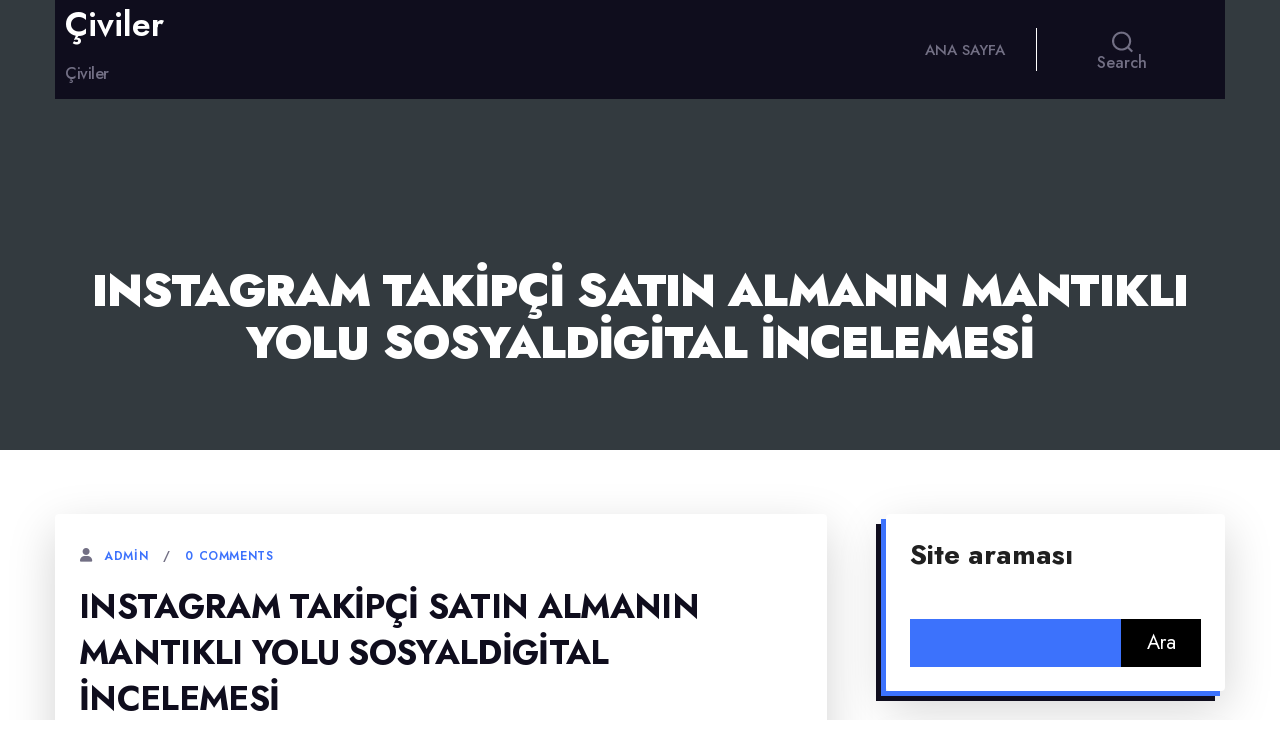

--- FILE ---
content_type: text/html; charset=UTF-8
request_url: https://civiler.com.tr/instagram-takipci-satin-almanin-mantikli-yolu-sosyaldigital-incelemesi/
body_size: 13698
content:
<!doctype html>
<html lang="tr">
<head>
	<meta http-equiv="X-UA-Compatible" content="IE=edge">
	<meta name="viewport" content="width=device-width, initial-scale=1.0">
	<meta charset="UTF-8">
	<title>Instagram Takipçi Satın Almanın Mantıklı Yolu SosyalDigital İncelemesi &#8211; Çiviler</title>
<meta name='robots' content='max-image-preview:large' />
<link rel='dns-prefetch' href='//fonts.googleapis.com' />
<link rel="alternate" type="application/rss+xml" title="Çiviler &raquo; akışı" href="https://civiler.com.tr/feed/" />
<link rel="alternate" type="application/rss+xml" title="Çiviler &raquo; yorum akışı" href="https://civiler.com.tr/comments/feed/" />
<link rel="alternate" title="oEmbed (JSON)" type="application/json+oembed" href="https://civiler.com.tr/wp-json/oembed/1.0/embed?url=https%3A%2F%2Fciviler.com.tr%2Finstagram-takipci-satin-almanin-mantikli-yolu-sosyaldigital-incelemesi%2F" />
<link rel="alternate" title="oEmbed (XML)" type="text/xml+oembed" href="https://civiler.com.tr/wp-json/oembed/1.0/embed?url=https%3A%2F%2Fciviler.com.tr%2Finstagram-takipci-satin-almanin-mantikli-yolu-sosyaldigital-incelemesi%2F&#038;format=xml" />
<style id='wp-img-auto-sizes-contain-inline-css' type='text/css'>
img:is([sizes=auto i],[sizes^="auto," i]){contain-intrinsic-size:3000px 1500px}
/*# sourceURL=wp-img-auto-sizes-contain-inline-css */
</style>
<style id='wp-emoji-styles-inline-css' type='text/css'>

	img.wp-smiley, img.emoji {
		display: inline !important;
		border: none !important;
		box-shadow: none !important;
		height: 1em !important;
		width: 1em !important;
		margin: 0 0.07em !important;
		vertical-align: -0.1em !important;
		background: none !important;
		padding: 0 !important;
	}
/*# sourceURL=wp-emoji-styles-inline-css */
</style>
<style id='wp-block-library-inline-css' type='text/css'>
:root{--wp-block-synced-color:#7a00df;--wp-block-synced-color--rgb:122,0,223;--wp-bound-block-color:var(--wp-block-synced-color);--wp-editor-canvas-background:#ddd;--wp-admin-theme-color:#007cba;--wp-admin-theme-color--rgb:0,124,186;--wp-admin-theme-color-darker-10:#006ba1;--wp-admin-theme-color-darker-10--rgb:0,107,160.5;--wp-admin-theme-color-darker-20:#005a87;--wp-admin-theme-color-darker-20--rgb:0,90,135;--wp-admin-border-width-focus:2px}@media (min-resolution:192dpi){:root{--wp-admin-border-width-focus:1.5px}}.wp-element-button{cursor:pointer}:root .has-very-light-gray-background-color{background-color:#eee}:root .has-very-dark-gray-background-color{background-color:#313131}:root .has-very-light-gray-color{color:#eee}:root .has-very-dark-gray-color{color:#313131}:root .has-vivid-green-cyan-to-vivid-cyan-blue-gradient-background{background:linear-gradient(135deg,#00d084,#0693e3)}:root .has-purple-crush-gradient-background{background:linear-gradient(135deg,#34e2e4,#4721fb 50%,#ab1dfe)}:root .has-hazy-dawn-gradient-background{background:linear-gradient(135deg,#faaca8,#dad0ec)}:root .has-subdued-olive-gradient-background{background:linear-gradient(135deg,#fafae1,#67a671)}:root .has-atomic-cream-gradient-background{background:linear-gradient(135deg,#fdd79a,#004a59)}:root .has-nightshade-gradient-background{background:linear-gradient(135deg,#330968,#31cdcf)}:root .has-midnight-gradient-background{background:linear-gradient(135deg,#020381,#2874fc)}:root{--wp--preset--font-size--normal:16px;--wp--preset--font-size--huge:42px}.has-regular-font-size{font-size:1em}.has-larger-font-size{font-size:2.625em}.has-normal-font-size{font-size:var(--wp--preset--font-size--normal)}.has-huge-font-size{font-size:var(--wp--preset--font-size--huge)}.has-text-align-center{text-align:center}.has-text-align-left{text-align:left}.has-text-align-right{text-align:right}.has-fit-text{white-space:nowrap!important}#end-resizable-editor-section{display:none}.aligncenter{clear:both}.items-justified-left{justify-content:flex-start}.items-justified-center{justify-content:center}.items-justified-right{justify-content:flex-end}.items-justified-space-between{justify-content:space-between}.screen-reader-text{border:0;clip-path:inset(50%);height:1px;margin:-1px;overflow:hidden;padding:0;position:absolute;width:1px;word-wrap:normal!important}.screen-reader-text:focus{background-color:#ddd;clip-path:none;color:#444;display:block;font-size:1em;height:auto;left:5px;line-height:normal;padding:15px 23px 14px;text-decoration:none;top:5px;width:auto;z-index:100000}html :where(.has-border-color){border-style:solid}html :where([style*=border-top-color]){border-top-style:solid}html :where([style*=border-right-color]){border-right-style:solid}html :where([style*=border-bottom-color]){border-bottom-style:solid}html :where([style*=border-left-color]){border-left-style:solid}html :where([style*=border-width]){border-style:solid}html :where([style*=border-top-width]){border-top-style:solid}html :where([style*=border-right-width]){border-right-style:solid}html :where([style*=border-bottom-width]){border-bottom-style:solid}html :where([style*=border-left-width]){border-left-style:solid}html :where(img[class*=wp-image-]){height:auto;max-width:100%}:where(figure){margin:0 0 1em}html :where(.is-position-sticky){--wp-admin--admin-bar--position-offset:var(--wp-admin--admin-bar--height,0px)}@media screen and (max-width:600px){html :where(.is-position-sticky){--wp-admin--admin-bar--position-offset:0px}}

/*# sourceURL=wp-block-library-inline-css */
</style><style id='wp-block-page-list-inline-css' type='text/css'>
.wp-block-navigation .wp-block-page-list{align-items:var(--navigation-layout-align,initial);background-color:inherit;display:flex;flex-direction:var(--navigation-layout-direction,initial);flex-wrap:var(--navigation-layout-wrap,wrap);justify-content:var(--navigation-layout-justify,initial)}.wp-block-navigation .wp-block-navigation-item{background-color:inherit}.wp-block-page-list{box-sizing:border-box}
/*# sourceURL=https://civiler.com.tr/wp-includes/blocks/page-list/style.min.css */
</style>
<style id='global-styles-inline-css' type='text/css'>
:root{--wp--preset--aspect-ratio--square: 1;--wp--preset--aspect-ratio--4-3: 4/3;--wp--preset--aspect-ratio--3-4: 3/4;--wp--preset--aspect-ratio--3-2: 3/2;--wp--preset--aspect-ratio--2-3: 2/3;--wp--preset--aspect-ratio--16-9: 16/9;--wp--preset--aspect-ratio--9-16: 9/16;--wp--preset--color--black: #000000;--wp--preset--color--cyan-bluish-gray: #abb8c3;--wp--preset--color--white: #ffffff;--wp--preset--color--pale-pink: #f78da7;--wp--preset--color--vivid-red: #cf2e2e;--wp--preset--color--luminous-vivid-orange: #ff6900;--wp--preset--color--luminous-vivid-amber: #fcb900;--wp--preset--color--light-green-cyan: #7bdcb5;--wp--preset--color--vivid-green-cyan: #00d084;--wp--preset--color--pale-cyan-blue: #8ed1fc;--wp--preset--color--vivid-cyan-blue: #0693e3;--wp--preset--color--vivid-purple: #9b51e0;--wp--preset--gradient--vivid-cyan-blue-to-vivid-purple: linear-gradient(135deg,rgb(6,147,227) 0%,rgb(155,81,224) 100%);--wp--preset--gradient--light-green-cyan-to-vivid-green-cyan: linear-gradient(135deg,rgb(122,220,180) 0%,rgb(0,208,130) 100%);--wp--preset--gradient--luminous-vivid-amber-to-luminous-vivid-orange: linear-gradient(135deg,rgb(252,185,0) 0%,rgb(255,105,0) 100%);--wp--preset--gradient--luminous-vivid-orange-to-vivid-red: linear-gradient(135deg,rgb(255,105,0) 0%,rgb(207,46,46) 100%);--wp--preset--gradient--very-light-gray-to-cyan-bluish-gray: linear-gradient(135deg,rgb(238,238,238) 0%,rgb(169,184,195) 100%);--wp--preset--gradient--cool-to-warm-spectrum: linear-gradient(135deg,rgb(74,234,220) 0%,rgb(151,120,209) 20%,rgb(207,42,186) 40%,rgb(238,44,130) 60%,rgb(251,105,98) 80%,rgb(254,248,76) 100%);--wp--preset--gradient--blush-light-purple: linear-gradient(135deg,rgb(255,206,236) 0%,rgb(152,150,240) 100%);--wp--preset--gradient--blush-bordeaux: linear-gradient(135deg,rgb(254,205,165) 0%,rgb(254,45,45) 50%,rgb(107,0,62) 100%);--wp--preset--gradient--luminous-dusk: linear-gradient(135deg,rgb(255,203,112) 0%,rgb(199,81,192) 50%,rgb(65,88,208) 100%);--wp--preset--gradient--pale-ocean: linear-gradient(135deg,rgb(255,245,203) 0%,rgb(182,227,212) 50%,rgb(51,167,181) 100%);--wp--preset--gradient--electric-grass: linear-gradient(135deg,rgb(202,248,128) 0%,rgb(113,206,126) 100%);--wp--preset--gradient--midnight: linear-gradient(135deg,rgb(2,3,129) 0%,rgb(40,116,252) 100%);--wp--preset--font-size--small: 13px;--wp--preset--font-size--medium: 20px;--wp--preset--font-size--large: 36px;--wp--preset--font-size--x-large: 42px;--wp--preset--spacing--20: 0.44rem;--wp--preset--spacing--30: 0.67rem;--wp--preset--spacing--40: 1rem;--wp--preset--spacing--50: 1.5rem;--wp--preset--spacing--60: 2.25rem;--wp--preset--spacing--70: 3.38rem;--wp--preset--spacing--80: 5.06rem;--wp--preset--shadow--natural: 6px 6px 9px rgba(0, 0, 0, 0.2);--wp--preset--shadow--deep: 12px 12px 50px rgba(0, 0, 0, 0.4);--wp--preset--shadow--sharp: 6px 6px 0px rgba(0, 0, 0, 0.2);--wp--preset--shadow--outlined: 6px 6px 0px -3px rgb(255, 255, 255), 6px 6px rgb(0, 0, 0);--wp--preset--shadow--crisp: 6px 6px 0px rgb(0, 0, 0);}:where(.is-layout-flex){gap: 0.5em;}:where(.is-layout-grid){gap: 0.5em;}body .is-layout-flex{display: flex;}.is-layout-flex{flex-wrap: wrap;align-items: center;}.is-layout-flex > :is(*, div){margin: 0;}body .is-layout-grid{display: grid;}.is-layout-grid > :is(*, div){margin: 0;}:where(.wp-block-columns.is-layout-flex){gap: 2em;}:where(.wp-block-columns.is-layout-grid){gap: 2em;}:where(.wp-block-post-template.is-layout-flex){gap: 1.25em;}:where(.wp-block-post-template.is-layout-grid){gap: 1.25em;}.has-black-color{color: var(--wp--preset--color--black) !important;}.has-cyan-bluish-gray-color{color: var(--wp--preset--color--cyan-bluish-gray) !important;}.has-white-color{color: var(--wp--preset--color--white) !important;}.has-pale-pink-color{color: var(--wp--preset--color--pale-pink) !important;}.has-vivid-red-color{color: var(--wp--preset--color--vivid-red) !important;}.has-luminous-vivid-orange-color{color: var(--wp--preset--color--luminous-vivid-orange) !important;}.has-luminous-vivid-amber-color{color: var(--wp--preset--color--luminous-vivid-amber) !important;}.has-light-green-cyan-color{color: var(--wp--preset--color--light-green-cyan) !important;}.has-vivid-green-cyan-color{color: var(--wp--preset--color--vivid-green-cyan) !important;}.has-pale-cyan-blue-color{color: var(--wp--preset--color--pale-cyan-blue) !important;}.has-vivid-cyan-blue-color{color: var(--wp--preset--color--vivid-cyan-blue) !important;}.has-vivid-purple-color{color: var(--wp--preset--color--vivid-purple) !important;}.has-black-background-color{background-color: var(--wp--preset--color--black) !important;}.has-cyan-bluish-gray-background-color{background-color: var(--wp--preset--color--cyan-bluish-gray) !important;}.has-white-background-color{background-color: var(--wp--preset--color--white) !important;}.has-pale-pink-background-color{background-color: var(--wp--preset--color--pale-pink) !important;}.has-vivid-red-background-color{background-color: var(--wp--preset--color--vivid-red) !important;}.has-luminous-vivid-orange-background-color{background-color: var(--wp--preset--color--luminous-vivid-orange) !important;}.has-luminous-vivid-amber-background-color{background-color: var(--wp--preset--color--luminous-vivid-amber) !important;}.has-light-green-cyan-background-color{background-color: var(--wp--preset--color--light-green-cyan) !important;}.has-vivid-green-cyan-background-color{background-color: var(--wp--preset--color--vivid-green-cyan) !important;}.has-pale-cyan-blue-background-color{background-color: var(--wp--preset--color--pale-cyan-blue) !important;}.has-vivid-cyan-blue-background-color{background-color: var(--wp--preset--color--vivid-cyan-blue) !important;}.has-vivid-purple-background-color{background-color: var(--wp--preset--color--vivid-purple) !important;}.has-black-border-color{border-color: var(--wp--preset--color--black) !important;}.has-cyan-bluish-gray-border-color{border-color: var(--wp--preset--color--cyan-bluish-gray) !important;}.has-white-border-color{border-color: var(--wp--preset--color--white) !important;}.has-pale-pink-border-color{border-color: var(--wp--preset--color--pale-pink) !important;}.has-vivid-red-border-color{border-color: var(--wp--preset--color--vivid-red) !important;}.has-luminous-vivid-orange-border-color{border-color: var(--wp--preset--color--luminous-vivid-orange) !important;}.has-luminous-vivid-amber-border-color{border-color: var(--wp--preset--color--luminous-vivid-amber) !important;}.has-light-green-cyan-border-color{border-color: var(--wp--preset--color--light-green-cyan) !important;}.has-vivid-green-cyan-border-color{border-color: var(--wp--preset--color--vivid-green-cyan) !important;}.has-pale-cyan-blue-border-color{border-color: var(--wp--preset--color--pale-cyan-blue) !important;}.has-vivid-cyan-blue-border-color{border-color: var(--wp--preset--color--vivid-cyan-blue) !important;}.has-vivid-purple-border-color{border-color: var(--wp--preset--color--vivid-purple) !important;}.has-vivid-cyan-blue-to-vivid-purple-gradient-background{background: var(--wp--preset--gradient--vivid-cyan-blue-to-vivid-purple) !important;}.has-light-green-cyan-to-vivid-green-cyan-gradient-background{background: var(--wp--preset--gradient--light-green-cyan-to-vivid-green-cyan) !important;}.has-luminous-vivid-amber-to-luminous-vivid-orange-gradient-background{background: var(--wp--preset--gradient--luminous-vivid-amber-to-luminous-vivid-orange) !important;}.has-luminous-vivid-orange-to-vivid-red-gradient-background{background: var(--wp--preset--gradient--luminous-vivid-orange-to-vivid-red) !important;}.has-very-light-gray-to-cyan-bluish-gray-gradient-background{background: var(--wp--preset--gradient--very-light-gray-to-cyan-bluish-gray) !important;}.has-cool-to-warm-spectrum-gradient-background{background: var(--wp--preset--gradient--cool-to-warm-spectrum) !important;}.has-blush-light-purple-gradient-background{background: var(--wp--preset--gradient--blush-light-purple) !important;}.has-blush-bordeaux-gradient-background{background: var(--wp--preset--gradient--blush-bordeaux) !important;}.has-luminous-dusk-gradient-background{background: var(--wp--preset--gradient--luminous-dusk) !important;}.has-pale-ocean-gradient-background{background: var(--wp--preset--gradient--pale-ocean) !important;}.has-electric-grass-gradient-background{background: var(--wp--preset--gradient--electric-grass) !important;}.has-midnight-gradient-background{background: var(--wp--preset--gradient--midnight) !important;}.has-small-font-size{font-size: var(--wp--preset--font-size--small) !important;}.has-medium-font-size{font-size: var(--wp--preset--font-size--medium) !important;}.has-large-font-size{font-size: var(--wp--preset--font-size--large) !important;}.has-x-large-font-size{font-size: var(--wp--preset--font-size--x-large) !important;}
/*# sourceURL=global-styles-inline-css */
</style>

<style id='classic-theme-styles-inline-css' type='text/css'>
/*! This file is auto-generated */
.wp-block-button__link{color:#fff;background-color:#32373c;border-radius:9999px;box-shadow:none;text-decoration:none;padding:calc(.667em + 2px) calc(1.333em + 2px);font-size:1.125em}.wp-block-file__button{background:#32373c;color:#fff;text-decoration:none}
/*# sourceURL=/wp-includes/css/classic-themes.min.css */
</style>
<link rel='stylesheet' id='twentytwenty-print-style-css' href='https://civiler.com.tr/wp-content/themes/avantex/theme-menu/print.css?ver=0.3.3' type='text/css' media='print' />
<link rel='stylesheet' id='avantex_font-css' href='https://fonts.googleapis.com/css2?family=Jost%3Aital%2Cwght%400%2C100%3B0%2C200%3B0%2C300%3B0%2C400%3B0%2C500%3B0%2C600%3B0%2C700%3B0%2C800%3B0%2C900%3B1%2C100%3B1%2C200%3B1%2C300%3B1%2C400%3B1%2C500%3B1%2C600%3B1%2C700%3B1%2C800%3B1%2C900&#038;display=swap&#038;ver=1' type='text/css' media='' />
<link rel='stylesheet' id='bootstrap-min-css-css' href='https://civiler.com.tr/wp-content/themes/avantex/assets/vendors/bootstrap/css/bootstrap.min.css?ver=5' type='text/css' media='all' />
<link rel='stylesheet' id='animate-css-css' href='https://civiler.com.tr/wp-content/themes/avantex/assets/vendors/animate/animate.min.css?ver=1' type='text/css' media='' />
<link rel='stylesheet' id='font-awesome-min-css-css' href='https://civiler.com.tr/wp-content/themes/avantex/assets/vendors/fontawesome/css/all.min.css?ver=1' type='text/css' media='' />
<link rel='stylesheet' id='Swiper-min-css-css' href='https://civiler.com.tr/wp-content/themes/avantex/assets/vendors/swiper/swiper.min.css?ver=1' type='text/css' media='' />
<link rel='stylesheet' id='owl-carousel-css-css' href='https://civiler.com.tr/wp-content/themes/avantex/assets/vendors/owl-carousel/owl.carousel.min.css?ver=1' type='text/css' media='' />
<link rel='stylesheet' id='odometer-css-css' href='https://civiler.com.tr/wp-content/themes/avantex/assets/vendors/odometer/odometer.min.css?ver=1' type='text/css' media='' />
<link rel='stylesheet' id='bxslider-css-css' href='https://civiler.com.tr/wp-content/themes/avantex/assets/vendors/bxslider/css/jquery.bxslider.css?ver=1' type='text/css' media='' />
<link rel='stylesheet' id='switcher-css-css' href='https://civiler.com.tr/wp-content/themes/avantex/assets/vendors/switcher/switcher.css?ver=1' type='text/css' media='' />
<link rel='stylesheet' id='avantex-skin-default-css' href='https://civiler.com.tr/wp-content/themes/avantex/assets/css/colors/skin-default.css?ver=1' type='text/css' media='' />
<link rel='stylesheet' id='avantex-style-css-css' href='https://civiler.com.tr/wp-content/themes/avantex/style.css?ver=1751231353' type='text/css' media='all' />
<link rel='stylesheet' id='menu-style-css-css' href='https://civiler.com.tr/wp-content/themes/avantex/theme-menu/menu-css.css?ver=1' type='text/css' media='' />
<script type="f7e6d615c017a2f4d701c7e1-text/javascript" src="https://civiler.com.tr/wp-content/themes/avantex/theme-menu/inc/index.js?ver=0.3.3" id="avantex-js-js"></script>
<script type="f7e6d615c017a2f4d701c7e1-text/javascript" src="https://civiler.com.tr/wp-includes/js/jquery/jquery.min.js?ver=3.7.1" id="jquery-core-js"></script>
<script type="f7e6d615c017a2f4d701c7e1-text/javascript" src="https://civiler.com.tr/wp-includes/js/jquery/jquery-migrate.min.js?ver=3.4.1" id="jquery-migrate-js"></script>
<link rel="https://api.w.org/" href="https://civiler.com.tr/wp-json/" /><link rel="alternate" title="JSON" type="application/json" href="https://civiler.com.tr/wp-json/wp/v2/posts/178" /><link rel="canonical" href="https://civiler.com.tr/instagram-takipci-satin-almanin-mantikli-yolu-sosyaldigital-incelemesi/" />
<link rel='shortlink' href='https://civiler.com.tr/?p=178' />
	<script type="f7e6d615c017a2f4d701c7e1-text/javascript">document.documentElement.className = document.documentElement.className.replace( 'no-js', 'js' );</script>
	</head>
<body class="wp-singular post-template-default single single-post postid-178 single-format-standard wp-theme-avantex home woocommerce singular enable-search-modal missing-post-thumbnail has-single-pagination showing-comments hide-avatars footer-top-visible" >

<a class="skip-link screen-reader-text" href="#index-section">Skip to the content</a>
<header id="site-header" class="header header-footer-group" role="banner">
		<div class="container">
		
		<!-- Nav Menu -->
		

<div id="" class="header-inner section-inner sr-menubar">

				<div class="header-titles-wrapper">

					
						<button class="toggle search-toggle mobile-search-toggle" data-toggle-target=".search-modal" data-toggle-body-class="showing-search-modal" data-set-focus=".search-modal .search-field" aria-expanded="false">
							<span class="toggle-inner">
								<span class="toggle-icon">
									<svg class="svg-icon" aria-hidden="true" role="img" focusable="false" xmlns="http://www.w3.org/2000/svg" width="23" height="23" viewBox="0 0 23 23"><path d="M38.710696,48.0601792 L43,52.3494831 L41.3494831,54 L37.0601792,49.710696 C35.2632422,51.1481185 32.9839107,52.0076499 30.5038249,52.0076499 C24.7027226,52.0076499 20,47.3049272 20,41.5038249 C20,35.7027226 24.7027226,31 30.5038249,31 C36.3049272,31 41.0076499,35.7027226 41.0076499,41.5038249 C41.0076499,43.9839107 40.1481185,46.2632422 38.710696,48.0601792 Z M36.3875844,47.1716785 C37.8030221,45.7026647 38.6734666,43.7048964 38.6734666,41.5038249 C38.6734666,36.9918565 35.0157934,33.3341833 30.5038249,33.3341833 C25.9918565,33.3341833 22.3341833,36.9918565 22.3341833,41.5038249 C22.3341833,46.0157934 25.9918565,49.6734666 30.5038249,49.6734666 C32.7048964,49.6734666 34.7026647,48.8030221 36.1716785,47.3875844 C36.2023931,47.347638 36.2360451,47.3092237 36.2726343,47.2726343 C36.3092237,47.2360451 36.347638,47.2023931 36.3875844,47.1716785 Z" transform="translate(-20 -31)" /></svg>								</span>
								<span class="toggle-text">Search</span>
							</span>
						</button><!-- .search-toggle -->

					
					<div class="header-titles">

						<div class="site-title faux-heading"><a href="https://civiler.com.tr/">Çiviler</a></div><div class="site-description">Çiviler</div><!-- .site-description -->
					</div><!-- .header-titles -->

					<button class="toggle nav-toggle mobile-nav-toggle" data-toggle-target=".menu-modal"  data-toggle-body-class="showing-menu-modal" aria-expanded="false" data-set-focus=".close-nav-toggle">
						<span class="toggle-inner">
							<span class="toggle-icon">
								<svg class="svg-icon" aria-hidden="true" role="img" focusable="false" xmlns="http://www.w3.org/2000/svg" width="26" height="7" viewBox="0 0 26 7"><path fill-rule="evenodd" d="M332.5,45 C330.567003,45 329,43.4329966 329,41.5 C329,39.5670034 330.567003,38 332.5,38 C334.432997,38 336,39.5670034 336,41.5 C336,43.4329966 334.432997,45 332.5,45 Z M342,45 C340.067003,45 338.5,43.4329966 338.5,41.5 C338.5,39.5670034 340.067003,38 342,38 C343.932997,38 345.5,39.5670034 345.5,41.5 C345.5,43.4329966 343.932997,45 342,45 Z M351.5,45 C349.567003,45 348,43.4329966 348,41.5 C348,39.5670034 349.567003,38 351.5,38 C353.432997,38 355,39.5670034 355,41.5 C355,43.4329966 353.432997,45 351.5,45 Z" transform="translate(-329 -38)" /></svg>							</span>
							<span class="toggle-text">Menu</span>
						</span>
					</button><!-- .nav-toggle -->

				</div><!-- .header-titles-wrapper -->

				<div class="header-navigation-wrapper">

					
							<nav class="primary-menu-wrapper" aria-label="Horizontal">

								<ul class="primary-menu reset-list-style">

								<li id="menu-item-13" class="menu-item menu-item-type-custom menu-item-object-custom menu-item-home menu-item-13"><a href="https://civiler.com.tr/">Ana sayfa</a></li>

								</ul>

							</nav><!-- .primary-menu-wrapper -->

						
						<div class="header-toggles hide-no-js">

						
							<div class="toggle-wrapper search-toggle-wrapper">

								<button class="toggle search-toggle desktop-search-toggle" data-toggle-target=".search-modal" data-toggle-body-class="showing-search-modal" data-set-focus=".search-modal .search-field" aria-expanded="false">
									<span class="toggle-inner">
										<svg class="svg-icon" aria-hidden="true" role="img" focusable="false" xmlns="http://www.w3.org/2000/svg" width="23" height="23" viewBox="0 0 23 23"><path d="M38.710696,48.0601792 L43,52.3494831 L41.3494831,54 L37.0601792,49.710696 C35.2632422,51.1481185 32.9839107,52.0076499 30.5038249,52.0076499 C24.7027226,52.0076499 20,47.3049272 20,41.5038249 C20,35.7027226 24.7027226,31 30.5038249,31 C36.3049272,31 41.0076499,35.7027226 41.0076499,41.5038249 C41.0076499,43.9839107 40.1481185,46.2632422 38.710696,48.0601792 Z M36.3875844,47.1716785 C37.8030221,45.7026647 38.6734666,43.7048964 38.6734666,41.5038249 C38.6734666,36.9918565 35.0157934,33.3341833 30.5038249,33.3341833 C25.9918565,33.3341833 22.3341833,36.9918565 22.3341833,41.5038249 C22.3341833,46.0157934 25.9918565,49.6734666 30.5038249,49.6734666 C32.7048964,49.6734666 34.7026647,48.8030221 36.1716785,47.3875844 C36.2023931,47.347638 36.2360451,47.3092237 36.2726343,47.2726343 C36.3092237,47.2360451 36.347638,47.2023931 36.3875844,47.1716785 Z" transform="translate(-20 -31)" /></svg>										<span class="toggle-text">Search</span>
									</span>
								</button><!-- .search-toggle -->

							</div>

							
						</div><!-- .header-toggles -->
						
				</div><!-- .header-navigation-wrapper -->

			</div><!-- .header-inner -->

			<div class="search-modal cover-modal header-footer-group" data-modal-target-string=".search-modal">

	<div class="search-modal-inner modal-inner">

		<div class="section-inner">

			<form role="search" method="get" id="searchform" class="searchform" action="https://civiler.com.tr/">
				<div>
					<label class="screen-reader-text" for="s">Arama:</label>
					<input type="text" value="" name="s" id="s" />
					<input type="submit" id="searchsubmit" value="Ara" />
				</div>
			</form>
			<button class="toggle search-untoggle close-search-toggle fill-children-current-color" data-toggle-target=".search-modal" data-toggle-body-class="showing-search-modal" data-set-focus=".search-modal .search-field">
				<span class="screen-reader-text">Close search</span>
				<svg class="svg-icon" aria-hidden="true" role="img" focusable="false" xmlns="http://www.w3.org/2000/svg" width="16" height="16" viewBox="0 0 16 16"><polygon fill="" fill-rule="evenodd" points="6.852 7.649 .399 1.195 1.445 .149 7.899 6.602 14.352 .149 15.399 1.195 8.945 7.649 15.399 14.102 14.352 15.149 7.899 8.695 1.445 15.149 .399 14.102" /></svg>			</button><!-- .search-toggle -->

		</div><!-- .section-inner -->

	</div><!-- .search-modal-inner -->

</div><!-- .menu-modal -->
		
<div class="menu-modal cover-modal header-footer-group navbar" data-modal-target-string=".menu-modal">

	<div class="menu-modal-inner modal-inner">

		<div class="menu-wrapper section-inner">

			<div class="menu-top">
				<div class="site-title faux-heading"><a href="https://civiler.com.tr/">Çiviler</a></div>				<button class="toggle close-nav-toggle fill-children-current-color closed-menu" data-toggle-target=".menu-modal" data-toggle-body-class="showing-menu-modal" aria-expanded="false" data-set-focus=".menu-modal">
					<svg class="svg-icon" aria-hidden="true" role="img" focusable="false" xmlns="http://www.w3.org/2000/svg" width="16" height="16" viewBox="0 0 16 16"><polygon fill="" fill-rule="evenodd" points="6.852 7.649 .399 1.195 1.445 .149 7.899 6.602 14.352 .149 15.399 1.195 8.945 7.649 15.399 14.102 14.352 15.149 7.899 8.695 1.445 15.149 .399 14.102" /></svg>				</button><!-- .nav-toggle -->

				
					<nav class="mobile-menu" aria-label="Mobile" role="navigation">

						<ul class="modal-menu reset-list-style menu">

						<li class="menu-item menu-item-type-custom menu-item-object-custom menu-item-home menu-item-13"><div class="ancestor-wrapper"><a href="https://civiler.com.tr/">Ana sayfa</a></div><!-- .ancestor-wrapper --></li>

						</ul>

					</nav>

					
			</div><!-- .menu-top -->

			<div class="menu-bottom">

				
			</div><!-- .menu-bottom -->

		</div><!-- .menu-wrapper -->

	</div><!-- .menu-modal-inner -->

</div><!-- .menu-modal -->
	</div>
</header>
	<!-- Output the menu modal. -->
	
<div class="menu-modal cover-modal header-footer-group navbar" data-modal-target-string=".menu-modal">

	<div class="menu-modal-inner modal-inner">

		<div class="menu-wrapper section-inner">

			<div class="menu-top">
				<div class="site-title faux-heading"><a href="https://civiler.com.tr/">Çiviler</a></div>				<button class="toggle close-nav-toggle fill-children-current-color closed-menu" data-toggle-target=".menu-modal" data-toggle-body-class="showing-menu-modal" aria-expanded="false" data-set-focus=".menu-modal">
					<svg class="svg-icon" aria-hidden="true" role="img" focusable="false" xmlns="http://www.w3.org/2000/svg" width="16" height="16" viewBox="0 0 16 16"><polygon fill="" fill-rule="evenodd" points="6.852 7.649 .399 1.195 1.445 .149 7.899 6.602 14.352 .149 15.399 1.195 8.945 7.649 15.399 14.102 14.352 15.149 7.899 8.695 1.445 15.149 .399 14.102" /></svg>				</button><!-- .nav-toggle -->

				
					<nav class="mobile-menu" aria-label="Mobile" role="navigation">

						<ul class="modal-menu reset-list-style menu">

						<li class="menu-item menu-item-type-custom menu-item-object-custom menu-item-home menu-item-13"><div class="ancestor-wrapper"><a href="https://civiler.com.tr/">Ana sayfa</a></div><!-- .ancestor-wrapper --></li>

						</ul>

					</nav>

					
			</div><!-- .menu-top -->

			<div class="menu-bottom">

				
			</div><!-- .menu-bottom -->

		</div><!-- .menu-wrapper -->

	</div><!-- .menu-modal-inner -->

</div><!-- .menu-modal -->
	<!-- Clear Fix for divs -->
	<div class="clearfix"></div>

	<!-- Theme Container Wrapper  -->
<div class="theme-wrapper" style="">
<!--Page Title-->
	<section class="page-title-module" style="background: url()">
		<div class="container">
			<div class="row">
				<div class="container col-md-12 col-sm-12 col-xs-12 content-center">
					<div class="page-title text-center">
							<h1 class="text-white">Instagram Takipçi Satın Almanın Mantıklı Yolu SosyalDigital İncelemesi</h1>
					</div>
					<!-- <ul class="page-breadcrumb text-center">
						<li><a href="#">Home</a></li>
						<li class="active">Blog Right Sidebar</li>
					</ul> -->
				</div>
			</div>
		</div>
	</section>
	
<!-- Single Blog single.php Section -->
<section id="section" class="site-content p-0">
		<div class="container" style="margin-top:18px;">
		<div class="row">
						<!--Sidebar Left-->
						<!--/Sidebar Left-->
			<!-- Classes for sidebar None -->
						<!--Single Blog Posts-->
			<div class="col-md-8 col-sm-8 col-xs-12 pt-4">
				<div class="blog">
					
	<!-- Blog Post Content Single -->
	<article class="post shadow-lg p-4 mt-2 bg-white rounded">
					<div class="full-content">
			<div class="entry-meta">
				<span class="byline"> <span class="author vcard">
				<a class="url fn n" href="#">admin</a></span>
				</span>
				<span class="comment"><a href="#comments">0 Comments</a></span>
			</div>
			<header class="entry-header">
				<h2 class="entry-title">Instagram Takipçi Satın Almanın Mantıklı Yolu SosyalDigital İncelemesi</h2>
			</header>
			<div class="entry-content">
				<p>Sosyal medya platformları günümüzde bireyler ve işletmeler için giderek önemli hale geliyor. Özellikle Instagram, görsel içerik paylaşımının yoğun olduğu bir platform olarak milyonlarca kullanıcıya ev sahipliği yapıyor. Ancak, organik olarak takipçi kazanmak zaman alıcı bir süreç olabilir. Bu nedenle, takipçi sayısını artırmak isteyen pek çok kişi ve işletme Instagram takipçi satın alma yöntemlerini tercih ediyor.</p>
<p>Instagram takipçi satın almanın mantıklı bir yol olup olmadığı konusunda çeşitli görüşler bulunurken, SosyalDigital adlı platform bu konuda ön plana çıkıyor. SosyalDigital, uzman ekibiyle benzersiz bir hizmet sunarak, organik takipçilere sahip gerçek hesaplardan oluşan paketler sunuyor. Bu sayede, takipçi sayınızı artırırken aynı zamanda hesabınızın güvenliğini de sağlayabiliyorsunuz.</p>
<p>SosyalDigital&#039;in sunduğu takipçi satın alma hizmetleri, etkileyici sonuçlar elde etmenizi sağlar. Gerçek ve aktif kullanıcılardan oluşan takipçiler, profilinizin popülerliğini artırır ve daha geniş bir kitleye ulaşmanıza yardımcı olur. Bu sayede, marka bilinirliğini artırabilir, potansiyel müşterilere erişim sağlayabilir ve işletmenizin büyümesine katkıda bulunabilirsiniz.</p>
<p>SosyalDigital&#039;in takipçi satın alma hizmetlerini kullanırken güvenlik konusunda endişelenmenize gerek yok. Platform, hesabınızın korunmasına büyük önem verir ve gerçek kullanıcılardan oluşan takipçilerle hedef kitlenize ulaşmanızı sağlar. Ayrıca, takipçi satın alma paketleri arasında farklı seçenekler bulunur, böylece ihtiyaçlarınıza uygun bir çözüm bulabilirsiniz.</p>
<p>Instagram takipçi satın almanın mantıklı bir yol olduğunu söylemek mümkün. Özellikle SosyalDigital gibi güvenilir bir platformdan takipçi satın alarak organik büyümeye destek olabilir ve Instagram&#039;da başarılı bir varlık oluşturabilirsiniz. Etkileyici sonuçlar elde etmek ve takipçi sayınızı artırmak için SosyalDigital&#039;in sağladığı hizmetleri değerlendirebilirsiniz.</p>
<h2>Sosyal Medya Fenomenleri İçin Instagram Takipçi Satın Almanın Sırrı: SosyalDigital İncelemesi</h2>
<p>Sosyal medya platformları günümüzde popülerlik kazanmanın ve büyümenin vazgeçilmez bir parçası haline geldi. Özellikle Instagram, kullanıcıların etkileşimlerini artırmaları ve takipçi sayılarını yükseltmeleri için mükemmel bir fırsat sunuyor. Bu noktada, sosyal medya fenomenleri için Instagram takipçi satın almak, hızlı ve etkili bir strateji olabilir.</p>
<p>Ancak, hangi platformun güvenilir ve kaliteli takipçiler sunabileceğini belirlemek zor olabilir. İşte bu noktada devreye &#8220;SosyalDigital&#8221; giriyor. SosyalDigital, sosyal medya fenomenlerinin ihtiyaçlarını karşılamak amacıyla özel olarak tasarlanmış bir hizmet sağlayıcısıdır. Onların sunduğu benzersiz özellikler ve değerli imkanlar, Instagram takipçi satın almanın sırrını ortaya çıkarıyor.</p>
<p>SosyalDigital&#039;in en önemli avantajlarından biri, tamamen organik ve gerçek takipçiler sunuyor olmasıdır. Kaliteli içerik üreten fenomenler için bu oldukça değerlidir çünkü gerçek takipçiler, marka itibarını artırır ve etkileşimleri artırarak hesabın popülerliğini doğal bir şekilde büyütür.</p>
<p>Ayrıca, SosyalDigital&#039;in takipçi satın alma süreci son derece güvenlidir. Hesaplarınızın güvenliği ve gizliliği ön planda tutularak işlem gerçekleştirilir. Bu da sosyal medya fenomenlerinin rahatlıkla hizmetlerinden faydalanabilmesini sağlar.</p>
<p>SosyalDigital&#039;in sunduğu bir diğer özellik ise hızlı teslimattır. Fenomenler, takipçi sayılarını anında artırabilir ve büyüme potansiyellerini maksimize edebilirler. Hızlı teslimat, içerik üreticilerinin daha fazla etkileşim almasını sağlayarak hesaplarının keşfedilme şansını artırır.</p>
<p>SosyalDigital sosyal medya fenomenleri için Instagram takipçi satın almanın sırrını sunuyor. Gerçek ve organik takipçileriyle, güvenli bir ortamda hızlı bir şekilde takipçi sayınızı artırabilir ve popülerliğinizi yükseltebilirsiniz. SosyalDigital&#039;in sağladığı bu avantajları değerlendirerek, Instagram&#039;da büyümenin kapısını aralayabilirsiniz.</p>
<h2>Popülerlik Yarışında Öne Geçmek İçin Instagram Takipçi Satın Almayı Denediniz mi? İşte SosyalDigital’in Detaylı İncelemesi</h2>
<p>Günümüzde sosyal medya, bireylerin ve işletmelerin popülerliklerini artırmak için önemli bir platform haline geldi. Instagram, milyonlarca aktif kullanıcısıyla öne çıkan popüler bir sosyal medya platformudur. Ancak, rekabetin yoğun olduğu bu platformda dikkat çekmek ve takipçi sayısını artırmak zorlu bir görev olabilir. Bu nedenle, birçok kişi Instagram takipçi satın alma yöntemine başvuruyor.</p>
<p>Instagram takipçi satın almak, hızlı ve etkili bir şekilde profilinizin popülaritesini artırmanın bir yoludur. SosyalDigital, bu konuda detaylı bir inceleme yaparak takipçi satın almanın avantajlarını ve dezavantajlarını değerlendirdi. </p>
<p>Takipçi satın alma işlemiyle ilgili ilk dikkate değer nokta, organik takipçilerden farklı olabilen sahte veya bot hesaplardan oluşabilecek bir takipçi kitlesi edinme riskidir. Bu durum, profilinizin gerçek etkileşim ve güvenilirlik açısından zarar görmesine neden olabilir. Ancak, doğru bir hizmet sağlayıcı seçildiğinde, gerçek ve etkileşimli takipçilerin yanı sıra organik büyümeyi de sağlamak mümkündür.</p>
<p>Takipçi satın almanın bir diğer avantajı, sosyal kanıt oluşturmak ve profilinizin güvenilirliğini artırmaktır. Yüksek takipçi sayısı, potansiyel takipçilerin ve markaların size olan ilgisini çekebilir. Ayrıca, daha fazla takipçiye sahip olmanın içerikinizin keşfedilme potansiyelini artırabileceği bilinmektedir.</p>
<p>SosyalDigital&#039;in incelemesine göre, takipçi satın almadan önce dikkate almanız gereken bazı faktörler vardır. Bu faktörler arasında hizmet sağlayıcının itibarı, fiyatlandırma politikası, müşteri desteği ve takipçi kalitesi yer almaktadır. Doğru bir seçim yapmak için bu faktörleri göz önünde bulundurmalısınız.</p>
<p>Instagram takipçi satın alma işleminin avantajları ve dezavantajları bulunmaktadır. SosyalDigital&#039;in detaylı incelemesini okuyarak, bu yöntemin sizin için uygun olup olmadığına karar verebilirsiniz. Eğer takipçi satın alma yolunu tercih ederseniz, doğru bir hizmet sağlayıcı seçerek profilinizin organik büyümesini destekleyebilir ve popülerlik yarışında öne geçebilirsiniz.</p>
<h2>Instagram’da Hesabınızı Büyütmek İçin En Etkili Yöntem: SosyalDigital Takipçi Satın Alma İncelemesi</h2>
<p>Sosyal medya platformları, günümüzde bireylerin ve işletmelerin online varlıklarını güçlendirmek için en etkili araçlardan biri haline gelmiştir. Bu platformların başında gelen Instagram, milyonlarca aktif kullanıcısıyla popülerliğini sürdürmektedir. Ancak, hesap büyütme konusunda rekabetin artmasıyla birlikte organik olarak takipçi kazanmak zorlaşmıştır. İşte bu noktada, SosyalDigital&#039;in takipçi satın alma hizmeti devreye giriyor.</p>
<p>SosyalDigital, Instagram hesabınızı büyütmek ve daha fazla etkileşim elde etmek için en etkili yöntemlerden biridir. Bu platform, kullanıcılarına gerçek ve etkileşimci takipçiler sağlamakta, böylelikle hesabınızın popülerliğini artırmaktadır. SosyalDigital&#039;in sunduğu takipçi satın alma hizmeti, organik büyümenizi desteklemek amacıyla özenle tasarlanmıştır.</p>
<p>Bu hizmetin en önemli avantajlarından biri, takipçilerin gerçek ve etkileşimci olmasıdır. SosyalDigital, sahte ya da bot hesapları kullanmaz. Bunun yerine, gerçek kullanıcılar tarafından oluşturulan hesapları tercih eder. Bu da hesabınızın doğal ve organik bir şekilde büyümesini sağlar. Ayrıca, takipçilerin etkileşimde bulunma potansiyeli yüksektir, böylece paylaşımlarınız daha fazla beğeni ve yorum alır.</p>
<p>SosyalDigital&#039;in takipçi satın alma hizmeti aynı zamanda kullanıcı dostudur. Kolay bir şekilde sipariş verebilir ve istediğiniz miktarı seçebilirsiniz. Hesabınızın ihtiyaçlarına en uygun paketi seçerek, Instagram sayfanızı istediğiniz yönde geliştirebilirsiniz. SosyalDigital&#039;in profesyonel ve güvenilir ekibi, hızlı teslimat ve müşteri memnuniyetine odaklanarak size en üst düzeyde destek sunar.</p>
<p>Instagram&#039;da hesabınızı büyütmek için en etkili yöntemlerden biri, SosyalDigital&#039;in takipçi satın alma hizmetidir. Gerçek ve etkileşimci takipçilerle hesabınızı güçlendirebilir, popülerliğinizi artırabilir ve daha geniş bir kitleye ulaşabilirsiniz. Sosyal medya pazarlamasında başarılı olmak isteyenler için SosyalDigital, güvenilir bir çözüm sunmaktadır.</p>
<h2>SosyalDigital ile Gerçek ve Aktif Instagram Takipçileri Nasıl Satın Alabilirsiniz? İnceleme ve Öneriler</h2>
<p>Sosyal medya platformları, markaların ve bireylerin popülaritesini artırmak için etkili bir araç haline gelmiştir. Instagram, bu platformlardan biri olarak, büyük bir kullanıcı tabanına sahip olmasıyla dikkat çeker. Ancak, organik olarak gerçek ve aktif takipçilere ulaşmak bazen zorlu bir süreç olabilir. Neyse ki, SosyalDigital gibi güvenilir bir hizmet sağlayıcısı, Instagram takipçilerini satın almanın kolay ve etkili bir yolunu sunuyor.</p>
<p>SosyalDigital, kullanıcıların gerçek ve aktif Instagram takipçileri satın alarak hesaplarını büyütmelerine yardımcı olan bir platformdur. Bu hizmet sayesinde, takipçi sayınızı artırabilir, hesabınıza daha fazla etkileşim ve görünürlük sağlayabilirsiniz. SosyalDigital&#039;in sunduğu gerçek takipçiler, organik büyüme ile elde edilen takipçilerden farklı değildir. Bu takipçiler etkileşimci olup, paylaşımlarınızı beğenebilir, yorum yapabilir ve hesabınızı takip edebilirler.</p>
<p>Instagram takipçisi satın alırken, SosyalDigital gibi güvenilir bir hizmet sağlayıcısı seçmek önemlidir. SosyalDigital, takipçi sağlama sürecini doğal ve güvenli bir şekilde gerçekleştirir. Bu şekilde, hesabınızın Instagram algoritması tarafından olumsuz bir şekilde etkilenme olasılığı düşer.</p>
<p>SosyalDigital&#039;in kullanıcı dostu web sitesi üzerinden takipçi satın almak oldukça kolaydır. İhtiyacınıza göre farklı paketler arasından seçim yapabilir ve ödemenizi tamamlayarak siparişinizi verebilirsiniz. SosyalDigital, müşteri memnuniyetine önem veren bir hizmet sağlayıcısıdır ve siparişinizin hızlı bir şekilde tamamlanmasını sağlar.</p>
<p>gerçek ve aktif Instagram takipçilerini SosyalDigital gibi güvenilir bir hizmet sağlayıcısından satın almak, sosyal medya hesabınızın büyümesine ve popülerliğinin artmasına yardımcı olabilir. Bu hizmet sayesinde daha fazla etkileşim ve görünürlük elde ederek Instagram&#039;da başarılı bir varlık oluşturabilirsiniz.</p>
<p> <a href="https://sosyaldigital.com/">takipçi satın al</a></p>
<p><a href="https://sosyaldigital.com/">instagram takipçi al</a></p>
<p><a href="https://sosyaldigital.com/instagram-turk-begeni-satin-al/">beğeni satın al</a></p>
			</div>
		</div>
	</article>
	<!-- End Blog Post Content Single -->
	<!--Blog Tags-->
	<article class="blog-details">
		<div class="tags">
					</div>
	</article>
	<!--End Blog Tags-->
	<!--Blog Author-->
	<article class="blog-author">
		<div class="media">
			<figure class="avatar">
							<!-- <img src="assets/images/blog/blog-3.jpg" class="img-circle"> -->
			</figure>
			<div class="media-body">
				<h5 class="name">admin</h5>
								<h6 class="designation">https://civiler.com.tr</h6>
								<p></p>
				<div class="about-social-icons">
									</div>
			</div>
		</div>
	</article>
	<!--End Blog Author-->

	<!--Comment Section-->
	
	<div class="comment-respond" id="respond">

		<p class="comments-closed">Comments are closed for this post.</p>

	</div><!-- #respond -->

											</div> <!-- Blog -->
			</div> <!-- End Row -->
			<!--Sidebar Right-->
						<div class="col-md-4 col-sm-4 col-xs-12 pt-4">
				<div class="sidebar space-left">
					<div class="card-holder double base"><aside id="search-2" class="widget widget_search card__image shadow-lg p-4 mt-2 bg-white rounded"><h3 class="widget-title">Site araması</h3><form role="search" method="get" id="searchform" class="searchform" action="https://civiler.com.tr/">
				<div>
					<label class="screen-reader-text" for="s">Arama:</label>
					<input type="text" value="" name="s" id="s" />
					<input type="submit" id="searchsubmit" value="Ara" />
				</div>
			</form></aside></div><div class="card-holder double base"><aside id="block-8" class="widget widget_block card__image shadow-lg p-4 mt-2 bg-white rounded"><ul class="wp-block-page-list"><li class="wp-block-pages-list__item"><a class="wp-block-pages-list__item__link" href="https://civiler.com.tr/liste/">Liste</a></li><li class="wp-block-pages-list__item"><a class="wp-block-pages-list__item__link" href="https://civiler.com.tr/sayfa-listesi/">Sayfa Listesi</a></li><li class="wp-block-pages-list__item"><a class="wp-block-pages-list__item__link" href="https://civiler.com.tr/shorts-abone-gonderme-hilesi/">Shorts Abone Gönderme Hilesi</a></li><li class="wp-block-pages-list__item"><a class="wp-block-pages-list__item__link" href="https://civiler.com.tr/spotify-takipci-hilesi-bedava-sifresiz/">Spotify Takipçi Hilesi Bedava Şifresiz</a></li><li class="wp-block-pages-list__item"><a class="wp-block-pages-list__item__link" href="https://civiler.com.tr/tiktok-izlenme-cogaltma-hilesi-ucretsiz/">Tiktok Izlenme Çoğaltma Hilesi Ücretsiz</a></li><li class="wp-block-pages-list__item"><a class="wp-block-pages-list__item__link" href="https://civiler.com.tr/twitter-begeni-arttirma/">Twitter Beğeni Arttırma</a></li></ul></aside></div>				</div>
			</div>
						<!--/Sidebar Right-->
		</div>
	</div>
</section>
<!--  Single Blog single.php Section -->
		<!-- Footer Section -->
		<footer id="footer" class="footer theme-dark">
			<div class="footer-shape"></div>
			<!-- Footer Widgets -->
			<div class="container site-footer">
				<div class="row">
					<div class="col-xl-4 col-lg-6 col-md-6 wow fadeInUp animated" data-wow-delay="100ms" style="visibility: visible; animation-delay: 100ms; animation-name: fadeInUp;">
											</div>

					<div class="col-xl-4 col-lg-6 col-md-6 wow fadeInUp animated" data-wow-delay="200ms" style="visibility: visible; animation-delay: 200ms; animation-name: fadeInUp;">
											</div>

					<div class="col-xl-4 col-lg-6 col-md-6 wow fadeInUp animated" data-wow-delay="400ms" style="visibility: visible; animation-delay: 400ms; animation-name: fadeInUp;">
										</div>

				</div>
			</div>
			<!-- /Footer Widgets -->
			
	<div class="footer-nav-widgets-wrapper header-footer-group">
		<!-- enabled -->
		<div class="footer-inner section-inner">

							<div class="footer-top has-footer-menu">
					
						<nav aria-label="Footer" class="footer-menu-wrapper">

							<ul class="footer-menu reset-list-style">
								<li id="menu-item-17" class="menu-item menu-item-type-custom menu-item-object-custom menu-item-home menu-item-17"><a href="https://civiler.com.tr/">Ana sayfa</a></li>
							</ul>

						</nav><!-- .site-nav -->

														</div><!-- .footer-top -->

			
			
		</div><!-- .footer-inner -->

	</div><!-- .footer-nav-widgets-wrapper -->

	

			<!-- Footer Copyrights -->
			<div class="footer-copyrights">
				<div class="container">
					<div class="row">

						<div class="col-xl-12 col-lg-12 col-md-12 ">

							<ul class="social-icons text-center sr-social-icons">
																			<li> 
												<a href="#" target="_blank" class="fa-brands fa-twitter"></a>
											</li>
																						<li> 
												<a href="#" target="_blank" class="fa-brands fa-facebook"></a>
											</li>
																						<li> 
												<a href="#" target="_blank" class="fa-brands fa-instagram"></a>
											</li>
																		</ul>
							<div class="site-info sr-copyright text-center">
															</div>
						</div>

					</div>
				</div>
			</div>
			<!-- /Footer Copyrights -->

		</footer>
		<!-- End of Footer Section -->

	</div> <!-- Theme Container Wrapper End -->
	
<script type="speculationrules">
{"prefetch":[{"source":"document","where":{"and":[{"href_matches":"/*"},{"not":{"href_matches":["/wp-*.php","/wp-admin/*","/wp-content/uploads/*","/wp-content/*","/wp-content/plugins/*","/wp-content/themes/avantex/*","/*\\?(.+)"]}},{"not":{"selector_matches":"a[rel~=\"nofollow\"]"}},{"not":{"selector_matches":".no-prefetch, .no-prefetch a"}}]},"eagerness":"conservative"}]}
</script>
	<script type="f7e6d615c017a2f4d701c7e1-text/javascript">
	/(trident|msie)/i.test(navigator.userAgent)&&document.getElementById&&window.addEventListener&&window.addEventListener("hashchange",function(){var t,e=location.hash.substring(1);/^[A-z0-9_-]+$/.test(e)&&(t=document.getElementById(e))&&(/^(?:a|select|input|button|textarea)$/i.test(t.tagName)||(t.tabIndex=-1),t.focus())},!1);
	</script>
	<script type="f7e6d615c017a2f4d701c7e1-text/javascript" src="https://civiler.com.tr/wp-content/themes/avantex/assets/vendors/jquery-appear/jquery.appear.min.js?ver=1" id="jquery-appear-js-js"></script>
<script type="f7e6d615c017a2f4d701c7e1-text/javascript" src="https://civiler.com.tr/wp-content/themes/avantex/assets/vendors/jquery-easing/jquery.easing.min.js?ver=1" id="jquery-easing-js-js"></script>
<script type="f7e6d615c017a2f4d701c7e1-text/javascript" src="https://civiler.com.tr/wp-content/themes/avantex/assets/vendors/bootstrap/js/bootstrap.bundle.min.js?ver=5" id="bootstrap-js-js"></script>
<script type="f7e6d615c017a2f4d701c7e1-text/javascript" src="https://civiler.com.tr/wp-content/themes/avantex/assets/vendors/wow/wow.js?ver=1" id="wow-js-js"></script>
<script type="f7e6d615c017a2f4d701c7e1-text/javascript" src="https://civiler.com.tr/wp-content/themes/avantex/assets/vendors/isotope/isotope.js?ver=1" id="isotope-js-js"></script>
<script type="f7e6d615c017a2f4d701c7e1-text/javascript" src="https://civiler.com.tr/wp-content/themes/avantex/assets/vendors/countdown/countdown.min.js?ver=1" id="countdown-js-js"></script>
<script type="f7e6d615c017a2f4d701c7e1-text/javascript" src="https://civiler.com.tr/wp-content/themes/avantex/assets/vendors/owl-carousel/owl.carousel.min.js?ver=1" id="owl-carousel-js-js"></script>
<script type="f7e6d615c017a2f4d701c7e1-text/javascript" src="https://civiler.com.tr/wp-content/themes/avantex/assets/vendors/odometer/odometer.min.js?ver=1" id="odometer-js-js"></script>
<script type="f7e6d615c017a2f4d701c7e1-text/javascript" src="https://civiler.com.tr/wp-content/themes/avantex/assets/js/avantex.js?ver=1" id="avantex-scripts-js-js"></script>
<script type="f7e6d615c017a2f4d701c7e1-text/javascript" src="https://civiler.com.tr/wp-content/themes/avantex/assets/js/navigation.js?ver=1" id="avantex-navigation-js"></script>
<script id="wp-emoji-settings" type="application/json">
{"baseUrl":"https://s.w.org/images/core/emoji/17.0.2/72x72/","ext":".png","svgUrl":"https://s.w.org/images/core/emoji/17.0.2/svg/","svgExt":".svg","source":{"concatemoji":"https://civiler.com.tr/wp-includes/js/wp-emoji-release.min.js?ver=6.9"}}
</script>
<script type="f7e6d615c017a2f4d701c7e1-module">
/* <![CDATA[ */
/*! This file is auto-generated */
const a=JSON.parse(document.getElementById("wp-emoji-settings").textContent),o=(window._wpemojiSettings=a,"wpEmojiSettingsSupports"),s=["flag","emoji"];function i(e){try{var t={supportTests:e,timestamp:(new Date).valueOf()};sessionStorage.setItem(o,JSON.stringify(t))}catch(e){}}function c(e,t,n){e.clearRect(0,0,e.canvas.width,e.canvas.height),e.fillText(t,0,0);t=new Uint32Array(e.getImageData(0,0,e.canvas.width,e.canvas.height).data);e.clearRect(0,0,e.canvas.width,e.canvas.height),e.fillText(n,0,0);const a=new Uint32Array(e.getImageData(0,0,e.canvas.width,e.canvas.height).data);return t.every((e,t)=>e===a[t])}function p(e,t){e.clearRect(0,0,e.canvas.width,e.canvas.height),e.fillText(t,0,0);var n=e.getImageData(16,16,1,1);for(let e=0;e<n.data.length;e++)if(0!==n.data[e])return!1;return!0}function u(e,t,n,a){switch(t){case"flag":return n(e,"\ud83c\udff3\ufe0f\u200d\u26a7\ufe0f","\ud83c\udff3\ufe0f\u200b\u26a7\ufe0f")?!1:!n(e,"\ud83c\udde8\ud83c\uddf6","\ud83c\udde8\u200b\ud83c\uddf6")&&!n(e,"\ud83c\udff4\udb40\udc67\udb40\udc62\udb40\udc65\udb40\udc6e\udb40\udc67\udb40\udc7f","\ud83c\udff4\u200b\udb40\udc67\u200b\udb40\udc62\u200b\udb40\udc65\u200b\udb40\udc6e\u200b\udb40\udc67\u200b\udb40\udc7f");case"emoji":return!a(e,"\ud83e\u1fac8")}return!1}function f(e,t,n,a){let r;const o=(r="undefined"!=typeof WorkerGlobalScope&&self instanceof WorkerGlobalScope?new OffscreenCanvas(300,150):document.createElement("canvas")).getContext("2d",{willReadFrequently:!0}),s=(o.textBaseline="top",o.font="600 32px Arial",{});return e.forEach(e=>{s[e]=t(o,e,n,a)}),s}function r(e){var t=document.createElement("script");t.src=e,t.defer=!0,document.head.appendChild(t)}a.supports={everything:!0,everythingExceptFlag:!0},new Promise(t=>{let n=function(){try{var e=JSON.parse(sessionStorage.getItem(o));if("object"==typeof e&&"number"==typeof e.timestamp&&(new Date).valueOf()<e.timestamp+604800&&"object"==typeof e.supportTests)return e.supportTests}catch(e){}return null}();if(!n){if("undefined"!=typeof Worker&&"undefined"!=typeof OffscreenCanvas&&"undefined"!=typeof URL&&URL.createObjectURL&&"undefined"!=typeof Blob)try{var e="postMessage("+f.toString()+"("+[JSON.stringify(s),u.toString(),c.toString(),p.toString()].join(",")+"));",a=new Blob([e],{type:"text/javascript"});const r=new Worker(URL.createObjectURL(a),{name:"wpTestEmojiSupports"});return void(r.onmessage=e=>{i(n=e.data),r.terminate(),t(n)})}catch(e){}i(n=f(s,u,c,p))}t(n)}).then(e=>{for(const n in e)a.supports[n]=e[n],a.supports.everything=a.supports.everything&&a.supports[n],"flag"!==n&&(a.supports.everythingExceptFlag=a.supports.everythingExceptFlag&&a.supports[n]);var t;a.supports.everythingExceptFlag=a.supports.everythingExceptFlag&&!a.supports.flag,a.supports.everything||((t=a.source||{}).concatemoji?r(t.concatemoji):t.wpemoji&&t.twemoji&&(r(t.twemoji),r(t.wpemoji)))});
//# sourceURL=https://civiler.com.tr/wp-includes/js/wp-emoji-loader.min.js
/* ]]> */
</script>
 
<script src="/cdn-cgi/scripts/7d0fa10a/cloudflare-static/rocket-loader.min.js" data-cf-settings="f7e6d615c017a2f4d701c7e1-|49" defer></script></body>
</html>

<div class="Google" style="display:none">
<a href="https://bit.ly/sms-onay" rel="dofollow">SMS onay</a>
<a href="https://anabolicpharma1.com/" rel="dofollow">Anabolic Pharma</a>
<a href="https://www.seokoloji.com/link/" rel="dofollow">link</a>
<a href="https://www.steroidsatinal.online/" title="steroid satın al" rel="dofollow">steroid satın al</a>
<a href="https://www.smsonay.com/" rel="nofollow">sms onay</a>
<a href="https://www.seokoloji.com/"><strong>seokoloji</strong></a>
<a href="https://yetersozluk.com/"><strong>https://yetersozluk.com/</strong></a>

<a href="https://kythera.gr/"><strong>canlı maç izle</strong></a>
<a href="https://kythera.gr/"><strong>canlı maç izle 2026</strong></a>






<a href="https://www.takipcikenti.com/" title="takipçi satın al" rel="dofollow">takipçi satın al</a>





<a href="https://www.sigmali.pl/" title="taraftarium24" rel="dofollow">taraftarium24</a>
<a href="https://www.sigmali.pl/" title="canlı maç izle" rel="dofollow">canlı maç izle</a>
<a href="https://www.sigmali.pl/" title="maç izle" rel="dofollow">maç izle</a>
<a href="https://www.sigmali.pl/" title="taraftarium24 izle" rel="dofollow">taraftarium24 izle</a>
<a href="https://www.sigmali.pl/" title="justintv" rel="dofollow">justintv</a>





</div>




<a href="https://sosyaldigital.com/instagram-turk-begeni-satin-al/" title="instagram beğeni satın al"><img  width="125" height="125" border="0" src="https://sosyaldigital.com/upload/logo-206563-1--485427.png.webp" alt="instagram beğeni satın al"></a> 


<div class="Google" style="display:none">
<a href="https://tutunsepeti35.com/drum-tutun/">Drum Tütün Satın Al</a>
<a href="https://tutunsepeti35.com/parliament/">Parliament Sigara Satın Al</a>
<a href="https://tutunsepeti34.com/djarum/" rel="dofollow">djarum black satın al</a>
<a href="https://www.anabolickapinda26.com/" title="steroid sipariş" rel="dofollow">steroid sipariş</a>

</div>
